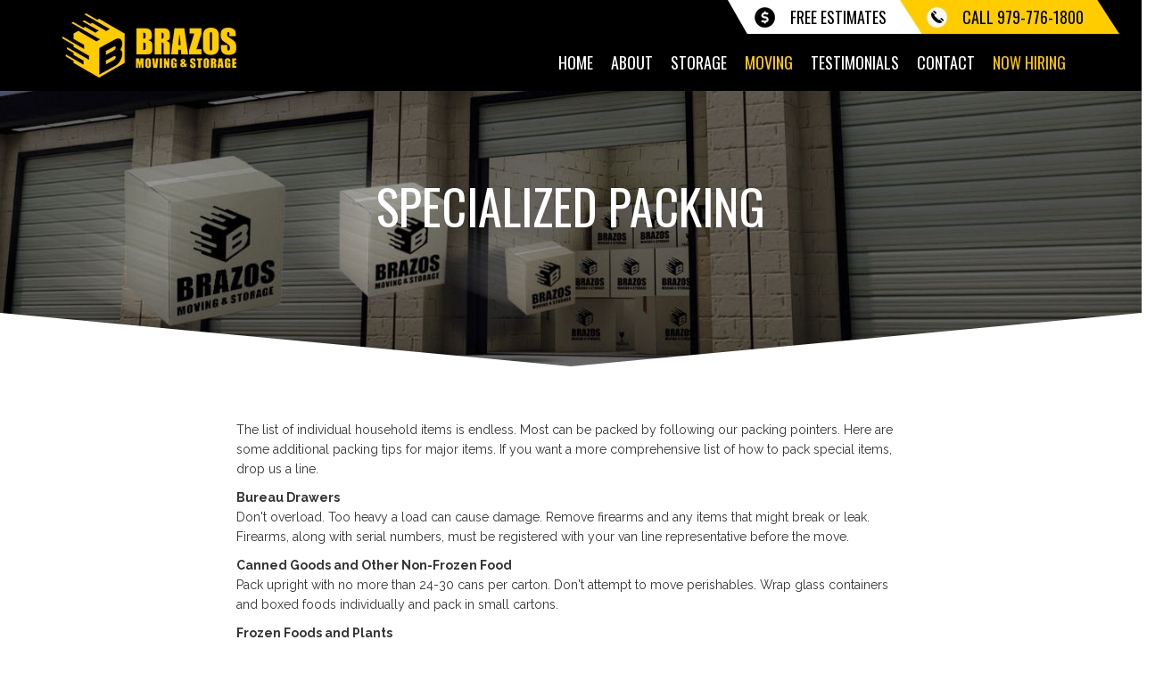

--- FILE ---
content_type: text/html; charset=utf-8
request_url: https://www.brazosmovingandstorage.com/Moving-Packing-Specialized.aspx
body_size: 7451
content:


<!DOCTYPE html>
<html lang="en">
<head>
  <meta charset="utf-8">
  <meta http-equiv="X-UA-Compatible" content="IE=edge">
  <meta name="viewport" content="width=device-width, initial-scale=1.0">
  <META NAME="ROBOTS" CONTENT="INDEX, FOLLOW, ARCHIVE" />
  <meta name="verify-v1" content="7MXDyzA5/D2WHf5yR9rtaJuR0YV34fZ0JOtwTeiiAyo=" />
  <meta name="msvalidate.01" content="A7FE1A0BFD2899BFA9BA3576B7222DF4" />
  <meta name="description" content="Moving-Packing-Specialized:  Brazos Moving and Storage is always faster and cheaper, guaranteed!">
  <title>Brazos Moving And Storage - Moving-Packing-Specialized</title>
  <link rel="stylesheet" href="./css/bootstrap.min.css">
  <link rel="stylesheet" href="./css/style.css">
  <link href="https://fonts.googleapis.com/css?family=Raleway:400,600,700" rel="stylesheet">
  <link href="https://fonts.googleapis.com/css?family=Oswald:300,400" rel="stylesheet">
  <link href="https://fonts.googleapis.com/css?family=Montserrat:400,700" rel="stylesheet">
  <script src="https://code.jquery.com/jquery-1.11.3.min.js"></script>
  <script src="js/bootstrap.min.js"></script> 
  
  <!--[if lt IE 9]>
    <script src="https://oss.maxcdn.com/libs/html5shiv/3.7.0/html5shiv.js"></script>
    <script src="https://oss.maxcdn.com/libs/respond.js/1.4.2/respond.min.js"></script>
  <![endif]-->
  <link rel="icon" type="image/png" href="favicon-32x32.png" sizes="32x32" />
  <link rel="icon" type="image/png" href="favicon-16x16.png" sizes="16x16" />

  

  <!-- Facebook Pixel Code -->
  <script>
  !function(f,b,e,v,n,t,s){if(f.fbq)return;n=f.fbq=function(){n.callMethod?
  n.callMethod.apply(n,arguments):n.queue.push(arguments)};if(!f._fbq)f._fbq=n;
  n.push=n;n.loaded=!0;n.version='2.0';n.queue=[];t=b.createElement(e);t.async=!0;
  t.src=v;s=b.getElementsByTagName(e)[0];s.parentNode.insertBefore(t,s)}(window,
  document,'script','https://connect.facebook.net/en_US/fbevents.js');

  fbq('init', '1659989694316439');
  fbq('track', "PageView");</script>
  <noscript><img height="1" width="1" style="display:none"
  src="https://www.facebook.com/tr?id=1659989694316439&ev=PageView&noscript=1"
  /></noscript>
  <!-- End Facebook Pixel Code -->

  <style>
    .blink_me {
      animation: blinker 3s linear infinite;
    }

    @keyframes blinker {
      80% {
        opacity: .35;
      }
    }

    @media (min-width:768px) {
     .navbar-nav>li {
      margin-left: -10px;
     }
    }
  </style>
</head>


<body>

<header>
  <nav class="navbar navbar-default">
    <div class="container">

      <div class="navbar-header">
        <button type="button" class="navbar-toggle collapsed" data-toggle="collapse" data-target="#main-menu" aria-expanded="false">
          <span class="sr-only">Toggle navigation</span>
          <span class="icon-bar"></span>
          <span class="icon-bar"></span>
          <span class="icon-bar"></span>
        </button>
        <a href="/"><img src="./images/logo.png" class="img-responsive" id="logo" alt="Brazos Moving And Storage"></a>
      </div>
  
      <div class="collapse navbar-collapse" id="main-menu">
        <ul class="nav navbar-nav navbar-right">  
          <li ><a href="/">Home</a></li>
          <li ><a href="About.aspx">About</a></li>
          <li ><a href="Storage.aspx">Storage</a></li>
          <li class="current"><a href="Moving.aspx">Moving</a></li>
          <li ><a href="Testimonials.aspx">Testimonials</a></li>
          <li ><a href="Contact.aspx">Contact</a></li>
          <li class="current"><a href="Employment-Application.aspx" class="blink_me">Now Hiring</a></li>
        </ul>
      </div>
    </div>
  </nav>
  <div id="header-cta-section">
    <a href="Moving-Estimate.aspx"><div id ="estimate-cta">free estimates</div></a>
    <a href="tel:9797761800"><div id="call-cta">call 979-776-1800</div></a>
  </div>
</header>

    <form method="post" action="./Moving-Packing-Specialized.aspx" id="form1">
<div class="aspNetHidden">
<input type="hidden" name="__VIEWSTATE" id="__VIEWSTATE" value="/wEPDwUKMjA4MzU0MjMxNmRkG9MLVQFfUskV71jM0mPaVlcjbuDlXQEb9d6P0C1msec=" />
</div>

<div class="aspNetHidden">

	<input type="hidden" name="__VIEWSTATEGENERATOR" id="__VIEWSTATEGENERATOR" value="C5B0CFB1" />
</div>
    <div>
        

  <div class="horizontal-section-large" id="inner-page-header">

  <div id="arrows">
    <div id="left"></div>
    <div id="right"></div>
  </div>  

  <div class="container">
    <h1 class="slogan">
      Specialized Packing
    </h1>
  </div>
</div>


<div id="inner-page-wrapper">
  <div class="container">
    <div class="row">
      <div class="col-sm-2"></div>
      <div class="col-sm-8">
         <p>The list of individual household items is endless. Most can be packed by following our packing pointers. Here are some additional packing tips for major items. If you want a more comprehensive list of how to pack special items, drop us a line.</p>

<p><strong>Bureau Drawers</strong><br /> Don't overload. Too heavy a load can cause damage. Remove firearms and any items that might break or leak. Firearms, along with serial numbers, must be registered with your van line representative before the move.</p>

<p><strong>Canned Goods and Other Non-Frozen Food</strong><br /> Pack upright with no more than 24-30 cans per carton. Don't attempt to move perishables. Wrap glass containers and boxed foods individually and pack in small cartons.</p>

<p><strong>Frozen Foods and Plants</strong><br /> Because of the delicate and perishable nature of these items, your mover is prohibited from accepting these packed items when your shipment is being transported more than 150 miles and/or delivery will not be accomplished within twenty-four (24) hours from the time of loading. Frozen food shipped within these guidelines must be packed in a freezer which at time of loading is at normal deep-freeze temperature.</p>

<p><strong>Clocks</strong><br /> Remove or secure pendulum in large clocks. Grandfather clocks should be prepared for moving by expert servicemen.</p>

<p><strong>Drapes and Curtains</strong><br /> Hang drapes over crossbars in wardrobe cartons, or pack folded in clean cartons. Remove curtains from rods, fold and pack in cartons or bureau drawers.</p>

<p><strong>Flammables and Combustibles</strong><br /> Flammable liquids and aerosol cans must not be packed. Changes in temperature and pressure can cause them to leak, or even explode. For your own protection, you should know that if you pack these items and they cause damage to your shipment or others, you, not your mover, may be held liable.</p>

<p><strong>Lamps and Lampshades</strong><br /> Remove bulbs, harps and shades. Roll up cord. Pack lamps with bedding or wrap separately and place upright in clean, tissue-lined carton. Wrap harp and finial (decorative knob) with packing paper and tape to inside wall of carton that contains shade. Wrap shades in tissue, not newspaper. Place upright in large, tissue lined cartons.</p>

<p><strong>Medicines</strong><br /> Seal caps with masking tape. Wrap and pack upright in small cartons. If needed during travel, carry with you.</p>

<p><strong>Mirrors, Paintings and Pictures</strong><br /> Tell your agent about valuable paintings for special care. Wrap small mirrors, pictures, paintings, and frames and place on edge in cartons. Place large pictures and paintings on edge in heavy cardboard containers. Large wall or dresser mirrors will be taken down by the movers and placed in special cartons. For added safety, place tape diagonally across mirror to protect better against damage. Do not place newspaper directly against paintings.</p>

<p><strong>Personal Computers and Video Recorders</strong><br /> Pack valuable electronic equipment in original cartons when available. Otherwise, use strong, corrugated cartons and place protective padding on the bottom of the carton. Wrap an old blanket or protective pad around the item and place it in its carton. Place additional padding between the carton and the computer or video recorder. Wrap cords separately, label to identify usage and place in a plastic bag away from delicate surfaces. Non-detachable cords should also be wrapped. Place cords between the padded computer or video recorder and the carton. Be sure your personal computer is "parked" and ready for transport.</p>

<p><strong>Silverware</strong><br /> Wrap each piece in cloth or low sulfur content paper to prevent tarnishing. Use an old blanket or moving pad as a wrap to prevent scratching the silverware chest.</p>

<p><strong>Tools</strong><br /> Drain fuel from power tools (do not ship Flammables under any circumstances). Pack tools in small, strong cartons. Wrap separately if valuable.</p>

<p><strong>Waterbed Mattresses</strong><br /> Drain all water from the waterbed and, grasping internal baffle systems with external vinyl, fold mattress 20 inches at a time. Adjust folds to avoid making creases across individual baffles. Consult your owner's manual for special instructions concerning the care and transportation of your mattress. Do not place your mattress in a carton with sharp or pointed objects.</p>

<p><strong>Cars and Motorcycles</strong><br /> Cars and motorcycles shipped on the moving van should be drained nearly empty of fuel. Motorcycle batteries should be disconnected. Automobile antifreeze should be ample to protect against severe cold in winter.</p>

<p><strong>Barbecue Grills and Propane Tanks</strong><br /> Wrap grates and briquettes separately in a newspaper (or place all briquettes into a grocery bag) and place parts in carton. Pad carton with paper to reduce movement of contents. Propane tanks cannot be moved. Consult your local gas grill distributor for the safest method.</p>

      </div>
        <div class="col-sm-2"></div>
  </div>
</div>


    </div>
    </form>

    <div>
        
    </div>

<div id="clients-logos">
  <div class="row">
    <div class="col-sm-2"></div>
    <div class="col-sm-8">
      Brazos Moving and Storage was founded in 2008.  After proudly earning a Master's Degree from Texas A&M University in 2006, the owner, Cody Hall, saw the need for a one-stop-shop for moving and storage in Bryan-College Station.  Over the last 9 years, Brazos Moving and Storage has not only completed an estimated 10,000 moves, the company has owned, developed and operated approximately 300,000 square feet of self-storage and warehousing in the Brazos Valley.  We look forward to being the solution for all your moving and storage needs.  
      <br /><br />
      <center><strong>Let us show you what excellent service is all about and remember that we are always faster and cheaper...  GUARANTEED!</strong></center>
    </div>
    <div class="col-sm-2"></div>
  </div>
  <br />
  <table align="center">
      <tr>
          <td>
            <center>
              <a href="http://www.bbb.org/bryan/business-reviews/movers/brazos-moving-and-storage-in-bryan-tx-90003647" target="new"><IMG src="./images/ab-seal-horizontalsmall.jpg" tppabs="http://www.autoshipments.com/gfx/fmcsa.jpg" border="0" width="87" height="36" style="margin: 5px" alt="Better Business Bureau"></a>
              <a href="http://www.mytexasmover.com/SMA/For_Consumers/Find_A_Mover.aspx?ScrollNum=0&Search=brazos%20moving%20and%20storage&Filter=" target="new"><img border="0" src="./images/logo_sma.jpg" style="margin: 5px" alt="My Texas Mover"></a>
              <a href="http://business.bcschamber.org/list/member/brazos-moving-storage-5504" target="new"><img border="0" src="./images/logo_chamber.jpg" style="margin: 5px" alt="Bryan College Station Chamber of Commerce"></a>
              <a href="http://www.txssa.org" target="new"><img border="0" src="./images/logo_tssa.jpg" style="margin: 5px" alt="Texas Self Storage Association"></a>
              <a href="http://www.facebook.com/pages/Brazos-Moving-and-Storage/195832310462522" target="new"><img border="0" src="./images/facebook.png" style="margin: 5px" alt="Facebook"></a>
              <a href="https://twitter.com/BrazosMoving" target="new"><img border="0" src="./images/twitter.png" style="margin: 5px" alt="Twitter"></a>
              <a href="https://www.yelp.com/biz/brazos-moving-and-storage-college-station-3" target="new"><img border="0" src="./images/yelp.png" style="margin: 5px" alt="Yelp"></a>
            </center>
          </td>
      </tr>
  </table>
</div>

<footer>

  <div id="arrows">
    <div id="left"></div>
    <div id="right"></div>
  </div>

  <div class="container">

    <img src="./images/footer-logo.png" class="img-responsive center-block" id="footer-logo" alt="Brazos Moving And Storage">
    <div class="row">
      <div class="col-sm-4">
        <h5 class="footer-header">Call</h5>
        <a href="tel:9797761800">979-776-1800</a><br>
        979-776-1818 (fax)
      </div>
      <div class="col-sm-4">
        <h5 class="footer-header">EMAIL</h5>
        <a href="mailto:info@brazosmovingandstorage.com">info@brazosmovingandstorage.com</a>
      </div>
      <div class="col-sm-4">
        <h5 class="footer-header">VISIT</h5>
        <!--<a href="https://www.google.com/maps/place/Brazos+Moving+and+Storage/@30.6450149,-96.2935484,14z/data=!4m8!1m2!2m1!1sBrazos+Moving+and+Storage,+10099+State+Highway+30,+College+Station,+TX+77845!3m4!1s0x8646867857bba50d:0xd0d32f1636282c96!8m2!3d30.655131!4d-96.2720049" target="_blank">10099 State Highway 30<br>
        College Station, TX 77845</a>
        <br /><br />-->
        <a href="https://www.google.com/maps/place/Brazos+Moving+and+Storage/@30.5358647,-96.2340383,17z/data=!3m1!4b1!4m5!3m4!1s0x864690744eef1ba9:0x17b5d4d396b2f11f!8m2!3d30.535351!4d-96.232888" target="_blank">17535 State Highway 6 South<br>
        College Station, TX 77845</a>
      </div>
    </div>

    <ul class="list-inline" id="footer-social-icons">
      <li><a href="https://www.facebook.com/pages/Brazos-Moving-and-Storage/195832310462522" target="_blank"><img src="./images/icon-fb.png" class="img-responsive" alt="Facebook"></a></li>
      <li><a href="https://twitter.com/BrazosMoving" target="_blank"><img src="./images/icon-tw.png" class="img-responsive" alt="Twitter"></a></li>
      <li><a href="https://plus.google.com/107652101195618395438" target="_blank"><img src="./images/icon-gp.png" class="img-responsive" alt="Google Plus"></a></li>
      <!--<li><a href="https://www.linkedin.com/in/cody-hall-b5975619" target="_blank"><img src="./images/icon-ln.png" class="img-responsive" alt="LinkedIn"></a></li>-->
    </ul>

    <div class="row small-font-cols">
      <div class="col-sm-4">
        2008 Brazos Moving & Storage, LLC<br>
        TXDMV 888-368-4689 TXDMV 006411408C/ USDOT 1845240/ MC668387
      </div>
      <div class="col-sm-4">
        <a href="Terms.aspx">terms of use</a>
        <a href="https://www.123movers.com" target="_blank">moving companies</a>
      </div>
      <div class="col-sm-4">
        <img src="./images/cc.png" class="img-responsive center-block">
      </div>
    </div>
    
  </div>

  <div id="sites-links">
    <div class="container-fluid">
      <ul class="list-inline">
        <li><a href="http://www.CollegeStationTexasStorage.com">CollegeStationTexasStorage.com</a></li>
        <li><a href="http://www.BryanTexasStorage.com">BryanTexasStorage.com</a></li>
        <li><a href="http://www.CollegeStationTexasMovers.com">CollegeStationTexasMovers.com</a></li>
        <li><a href="http://www.CollegeStationTexasMovers.com">CollegeStationTexasMovers.com</a></li>
        <li><a href="http://www.BryanTexasMovers.com">BryanTexasMovers.com</a></li>
        <li><a href="http://www.BrazosMovingAndStorage.com">BrazosMovingAndStorage.com</a></li>
      </ul>
    </div>
  </div>  

</footer>

<script type="text/javascript">

  var _gaq = _gaq || [];
  _gaq.push(['_setAccount', 'UA-22868864-1']);
  _gaq.push(['_trackPageview']);

  (function() {
    var ga = document.createElement('script'); ga.type = 'text/javascript'; ga.async = true;
    ga.src = ('https:' == document.location.protocol ? 'https://ssl' : 'http://www') + '.google-analytics.com/ga.js';
    var s = document.getElementsByTagName('script')[0]; s.parentNode.insertBefore(ga, s);
  })();

</script>
<script async src="https://i.simpli.fi/dpx.js?cid=54315&action=100&segment=brazosmovingstorage&m=1&sifi_tuid=29500"></script>
</body>
</html>


--- FILE ---
content_type: text/css
request_url: https://www.brazosmovingandstorage.com/css/style.css
body_size: 3008
content:
/* GENERIC STYLES */

body{
  font-family: 'Raleway', sans-serif;
  font-size: 14px;
  font-weight: 400;
  color: #333;
  line-height: 1.6
}

a, a:hover, a:active, a:focus{
  color: #00aef0;
}

.text-center{
  text-align: center;
}

.text-right{
  text-align: right;
}

.text-left{
  text-align: left;
}

.full-width{
  width: 100%;
}

.yellow-color{
  color: #ffcc00;
}

.medium-box{
  max-width: 800px;
  margin-left: auto;
  margin-right: auto;
}

h3.section-header{
  font-family: 'Oswald', sans-serif;
  font-weight: 300;
  text-transform: uppercase;
  font-size: 32px;
  line-height: 1.1;
  margin: 0;
  padding: 0;
  margin-bottom: 20px;
  text-align: center;
}

.horizontal-section-large{
  padding-top: 80px;
  padding-bottom: 80px;
  position: relative;
}

.horizontal-section{
  padding-top: 40px;
  padding-bottom: 40px;
  position: relative;
}

.horizontal-section-small{
  padding-top: 20px;
  padding-bottom: 20px;
  position: relative;
}

.btn-brazos-yellow{
  font-family: 'Montserrat', sans-serif;
  background: #ffcc00;
  color: #000 !important;
  border-radius: 0;
  font-size: 16px;
  text-transform: uppercase;
}

.btn-brazos-white{
  font-family: 'Montserrat', sans-serif;
  background: #fff;
  color: #000 !important;
  border-radius: 0;
  font-size: 16px;
  text-transform: uppercase;
}

.form-control{
  border-radius: 0;
  border: 1px solid #dbdbdb;
  outline: none !important;
  box-shadow: none !important;
}

.form-control:focus{
  border: 1px solid #aaa;
}
/*
.arrow-top-up{
  -webkit-clip-path: polygon(0 60px, 50% 0, 100% 60px, 100% 100%, 0 100%);
  -moz-clip-path: polygon(0 60px, 50% 0, 100% 60px, 100% 100%, 0 100%);
  -ms-clip-path: polygon(0 60px, 50% 0, 100% 60px, 100% 100%, 0 100%);
  clip-path: polygon(0 60px, 50% 0, 100% 60px, 100% 100%, 0 100%);
}
.arrow-top-down{
  -webkit-clip-path: polygon(0 0, 50% 60px, 100% 0, 100% 100%, 0 100%);
  -moz-clip-path: polygon(0 0, 50% 60px, 100% 0, 100% 100%, 0 100%);
  -ms-clip-path: polygon(0 0, 50% 60px, 100% 0, 100% 100%, 0 100%);
  clip-path: polygon(0 0, 50% 60px, 100% 0, 100% 100%, 0 100%);
}
.arrow-bottom-up{
  -webkit-clip-path: polygon(0 0, 100% 0, 100% 100%, 50% 85%, 0 100%);
  -moz-clip-path: polygon(0 0, 100% 0, 100% 100%, 50% 85%, 0 100%);
  -ms-clip-path: polygon(0 0, 100% 0, 100% 100%, 50% 85%, 0 100%);
  clip-path: polygon(0 0, 100% 0, 100% 100%, 50% 85%, 0 100%);
}
.arrow-bottom-down{
  -webkit-clip-path: polygon(0 0, 100% 0, 100% 85%, 50% 100%, 0 85%);
  -moz-clip-path: polygon(0 0, 100% 0, 100% 85%, 50% 100%, 0 85%);
  -ms-clip-path: polygon(0 0, 100% 0, 100% 85%, 50% 100%, 0 85%);
  clip-path: polygon(0 0, 100% 0, 100% 85%, 50% 100%, 0 85%);
}
*/



/*

HEADER

*/

.navbar.navbar-default{
  background: #000;
  color: #fff;
  margin-bottom: 0;
  border-radius: 0;
  border: none;
}

.navbar-nav{
  padding-top: 45px;
}

.navbar-default .navbar-nav>li>a{
  color: #fff !important;
  font-family: 'Oswald', sans-serif;
  text-transform: uppercase;
  font-size: 18px;
}

.navbar-default .navbar-nav>li>a:hover{
  color: #ffcc00 !important;
}

.navbar-default .navbar-nav>li.current a{
  color: #ffcc00 !important;
}

#logo{
  padding-top: 15px;
  padding-bottom: 15px;
}

#header-cta-section{
  position: absolute;
  top: 0;
  right: 0;
  z-index: 10000;
  font-size: 0;
}

#header-cta-section #estimate-cta{
  display: inline-block;
  background: #fff url('../images/icon1.png') no-repeat 30px center;
  color: #000;
  padding: 5px 40px 5px 70px;
  font-size: 18px;
  font-family: 'Oswald', sans-serif;
  text-transform: uppercase;
  -webkit-clip-path: polygon(0 0, 90% 0%, 100% 100%, 10% 100%);
  clip-path: polygon(0 0, 90% 0%, 100% 100%, 10% 100%);
}

#header-cta-section #call-cta{
  display: inline-block;
  background: #ffcc00 url('../images/icon2.png') no-repeat 30px center;
  color: #000;
  padding: 5px 40px 5px 70px;
  font-size: 18px;
  font-family: 'Oswald', sans-serif;
  text-transform: uppercase;
  -webkit-clip-path: polygon(0 0, 90% 0%, 100% 100%, 10% 100%);
  clip-path: polygon(0 0, 90% 0%, 100% 100%, 10% 100%);
  position: relative;
  right: 25px;
}

@media (max-width: 991px){
  .navbar-default .navbar-nav>li>a{
    font-size: 14px;
  }
}

@media (max-width: 767px){
  .navbar-nav{
    padding-top: 15px;
  }
  .navbar-default .navbar-nav>li>a{
    font-size: 20px;
  } 
  #header-cta-section{
    display: none;
  }
  #logo{
    padding-left: 15px;
  }
  .navbar-toggle{
    background: none !important;
    border-radius: 0;
    margin-top: 33px;
  }
  .nav.navbar-nav{
    padding-bottom: 15px;
  }
}



/*

FOOTER

*/

footer{
  background: url('../images/bg-footer.png') no-repeat center center;
  background-size: cover;
  color: #fff;
  padding-top: 100px;
  position: relative;
}

footer h5.footer-header{
  color: #ffcc00;
  font-family: 'Oswald', sans-serif;
  text-transform: uppercase;
  font-size: 42px; 
  font-weight: 300;
}

footer .col-sm-4{
  text-align: center;
}

#footer-logo{
  padding-bottom: 60px;
}

footer .small-font-cols{
  font-size: 10px;
  font-family: 'Montserrat', sans-serif;
  text-transform: uppercase;
  padding-top: 20px;
  padding-bottom: 20px;
}

footer .small-font-cols a{
  color: #fff;
  text-decoration: none;
  padding: 0 5px;
}

#footer-social-icons{
  text-align: center;
  padding-top: 80px;
}

footer #sites-links{
  text-align: center;
  background: #ffcc00;
  color: #000;
  padding-top: 10px;
}

footer #sites-links a{
  font-size: 12px;
  color: #000 !important; 
  font-family: 'Montserrat', sans-serif;
  text-transform: uppercase;
  text-decoration: none;
}

@media (max-width: 767px){
  footer .col-sm-4{
    padding-bottom: 30px;
  }
}

footer #arrows{
  position: absolute;
  top: 0;
  width: 100%;
  font-size: 0;
}

footer #arrows #left{
  display: inline-block;
  width: 50%;
  height: 60px;
  z-index: 100;
  background: url('../images/bg-triange-white3.png') no-repeat center center;
  background-size: 100% 100%;
}

footer #arrows #right{
  display: inline-block;
  width: 50%;
  height: 60px;
  z-index: 100;
  background: url('../images/bg-triange-white4.png') no-repeat center center;
  background-size: 100% 100%;
}

/*

HOME PAGE

*/

#hero-section{
  text-align: center;
  background: #615e5d;
  min-height: 660px;
  position: relative;
  background: url('../images/bg-hero.jpg') no-repeat center bottom;
  background-size: cover;
}

#hero-section #arrows{
  position: absolute;
  bottom: 0;
  width: 100%;
  font-size: 0;
}

#hero-section #arrows #left{
  display: inline-block;
  width: 50%;
  height: 60px;
  z-index: 100;
  background: url('../images/bg-triange-white.png') no-repeat center center;
  background-size: 100% 100%;
}

#hero-section #arrows #right{
  display: inline-block;
  width: 50%;
  height: 60px;
  z-index: 100;
  background: url('../images/bg-triange-white2.png') no-repeat center center;
  background-size: 100% 100%;
}

#hero-section .slogan{
  color: #fff;
  font-family: 'Oswald', sans-serif;
  text-transform: uppercase;
  font-size: 54px; 
}

#hero-section .features-image{
  position: absolute;
  bottom: 50px;
  left: 0;
  right: 0;
}

@media (max-width: 600px){
  #hero-section .slogan{
    font-size: 36px; 
  }
  #hero-section{
    min-height: 540px;
  }
}

@media (max-width: 450px){
  #hero-section .btn{
    width: 100%;
    margin-bottom: 10px;
  }
}

#about-section{
  text-align: center;
  font-size: 18px;
  margin-top: -60px;
  padding-top: 120px;
  padding-bottom: 120px;
  background: #fff;
}

#video-section{
  background: url('../images/bg-video.jpg') no-repeat center center;
  background-size: cover;
  margin-top: -60px;
  padding-top: 120px;
  position: relative;
}

#video-section #arrows{
  position: absolute;
  top: 0;
  width: 100%;
  font-size: 0;
}

#video-section #arrows #left{
  display: inline-block;
  width: 50%;
  height: 60px;
  z-index: 100;
  background: url('../images/bg-triange-white4.png') no-repeat center center;
  background-size: 100% 100%;
}

#video-section #arrows #right{
  display: inline-block;
  width: 50%;
  height: 60px;
  z-index: 100;
  background: url('../images/bg-triange-white3.png') no-repeat center center;
  background-size: 100% 100%;
}

.video-container {
  position: relative;
  padding-bottom: 56.25%;
  padding-top: 30px; height: 0; overflow: hidden;
}

.video-container iframe,
.video-container object,
.video-container embed {
  position: absolute;
  top: 0;
  left: 0;
  width: 100%;
  height: 100%;
}

#plan-your-move{
  text-align: center;
}

#plan-your-move a{
  color: #000;
}

#plan-your-move .col-md-3{
  padding-top: 50px;
}

#plan-your-move p{
  padding-top: 20px;
  font-family: 'Oswald', sans-serif;
  text-transform: uppercase;
  font-size: 17px; 
}

#plan-your-move p .marked{
  background: #ffcc00;
  color: #000;
  padding: 1px 3px;
  font-size: 22px;
}

#plan-your-move .img-responsive{
  padding-right: 20px;
}

#gallery-section{
  background: #272727;
  color: #fff;
}

#gallery-section h3.section-header{
  color: #ffcc00
}

#gallery-section .carousel-inner{
  padding-bottom: 80px;
}

#gallery-section .carousel-control{
  background: none;
}

@media (max-width: 767px){
  #gallery-section img{
    padding-top: 30px;
  }
}


#contact-us-section{
  margin-top: -60px;
  padding-top: 65px;
  padding-bottom: 30px;
  background: #f7f7f7 url('../images/bg-contact2OLD.jpg') no-repeat center top;
  position: relative;
}

#contact-us-section .btn-brazos-yellow{
  font-size: 24px;
}

#contact-us-section #arrows{
  position: absolute;
  top: 0;
  width: 100%;
  font-size: 0;
}

#contact-us-section #arrows #left{
  display: inline-block;
  width: 50%;
  height: 60px;
  z-index: 100;
  background: url('../images/bg-triange-grey.png') no-repeat center center;
  background-size: 100% 100%;
}

#contact-us-section #arrows #right{
  display: inline-block;
  width: 50%;
  height: 60px;
  z-index: 100;
  background: url('../images/bg-triange-grey2.png') no-repeat center center;
  background-size: 100% 100%;
}

#clients-logos{
  padding: 50px 0;
}

  

/*

INNER PAGE

*/

#inner-page-header{
  text-align: center;
  background: #615e5d;
  background: url('../images/bg-hero2.jpg') no-repeat center center;
  background-size: cover;
  padding-bottom: 140px;
  position: relative;
}

#inner-page-header #arrows{
  position: absolute;
  bottom: 0;
  width: 100%;
  font-size: 0;
}

#inner-page-header #arrows #left{
  display: inline-block;
  width: 50%;
  height: 60px;
  z-index: 100;
  background: url('../images/bg-triange-white.png') no-repeat center center;
  background-size: 100% 100%;
}

#inner-page-header #arrows #right{
  display: inline-block;
  width: 50%;
  height: 60px;
  z-index: 100;
  background: url('../images/bg-triange-white2.png') no-repeat center center;
  background-size: 100% 100%;
}

#inner-page-header .slogan{
  color: #fff;
  font-family: 'Oswald', sans-serif;
  text-transform: uppercase;
  font-size: 54px; 
}

#inner-page-wrapper{
  margin-top: -60px;
  padding-top: 120px;
  padding-bottom: 60px;
  background: #fff;
}